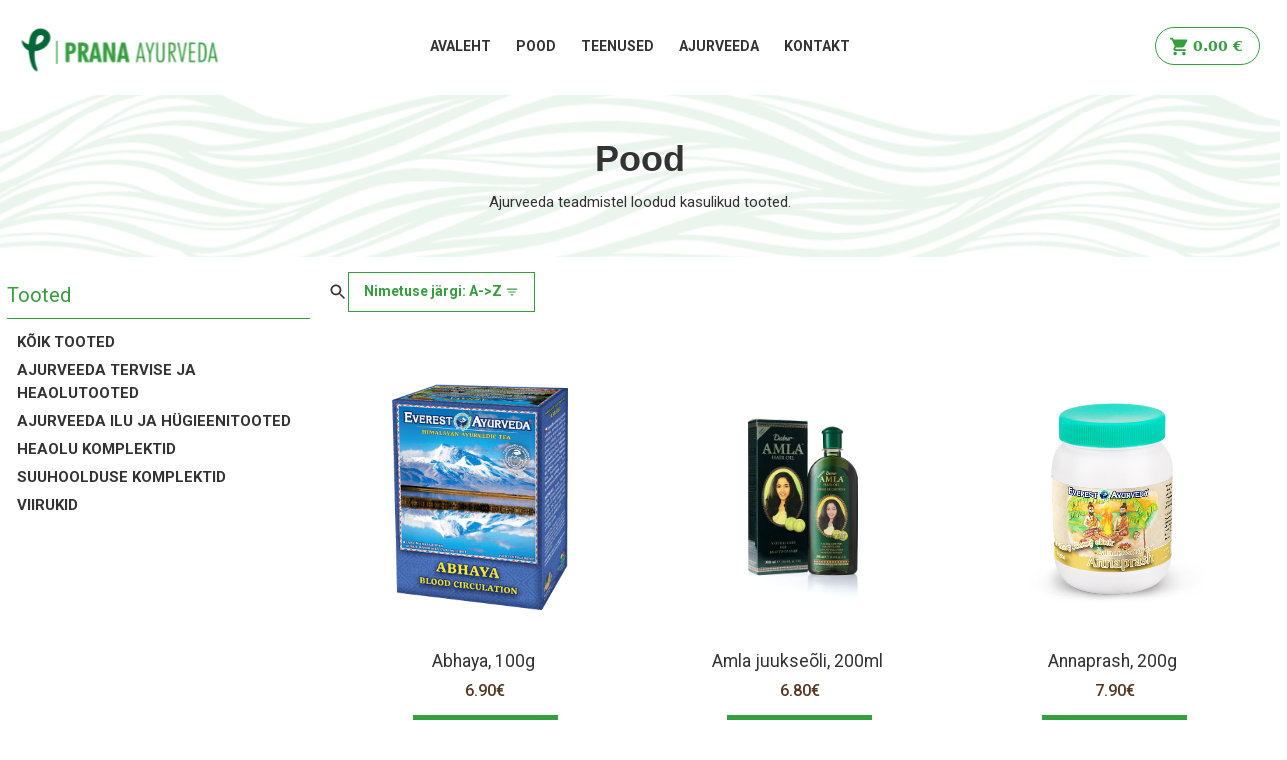

--- FILE ---
content_type: text/html
request_url: https://prana.ee/products?category=15
body_size: 384
content:
<!doctype html><html lang="en"><head><meta charset="utf-8"/><link rel="icon" href="/favicon.ico"/><meta name="viewport" content="width=device-width,initial-scale=1"/><meta name="theme-color" content="#000000"/><link rel="manifest" href="/manifest.json"/><title></title><link href="https://cdn.jsdelivr.net/npm/bootstrap@5.2.2/dist/css/bootstrap.min.css" rel="stylesheet" integrity="sha384-Zenh87qX5JnK2Jl0vWa8Ck2rdkQ2Bzep5IDxbcnCeuOxjzrPF/et3URy9Bv1WTRi" crossorigin="anonymous"><script defer="defer" src="/static/js/main.9dd0975b.js"></script><link href="/static/css/main.389254cd.css" rel="stylesheet"></head><body><noscript>You need to enable JavaScript to run this app.</noscript><div id="root"></div></body></html>

--- FILE ---
content_type: image/svg+xml
request_url: https://prana.ee/publicFiles/492_prana-logo.svg
body_size: 13599
content:
<svg width="175" height="41" viewBox="0 0 175 41" fill="none" xmlns="http://www.w3.org/2000/svg" xmlns:xlink="http://www.w3.org/1999/xlink">
<rect width="175" height="40.6757" fill="url(#pattern0)"/>
<defs>
<pattern id="pattern0" patternContentUnits="objectBoundingBox" width="1" height="1">
<use xlink:href="#image0" transform="translate(0 -0.00355763) scale(0.00205339 0.00883434)"/>
</pattern>
<image id="image0" width="487" height="114" xlink:href="[data-uri]"/>
</defs>
</svg>
